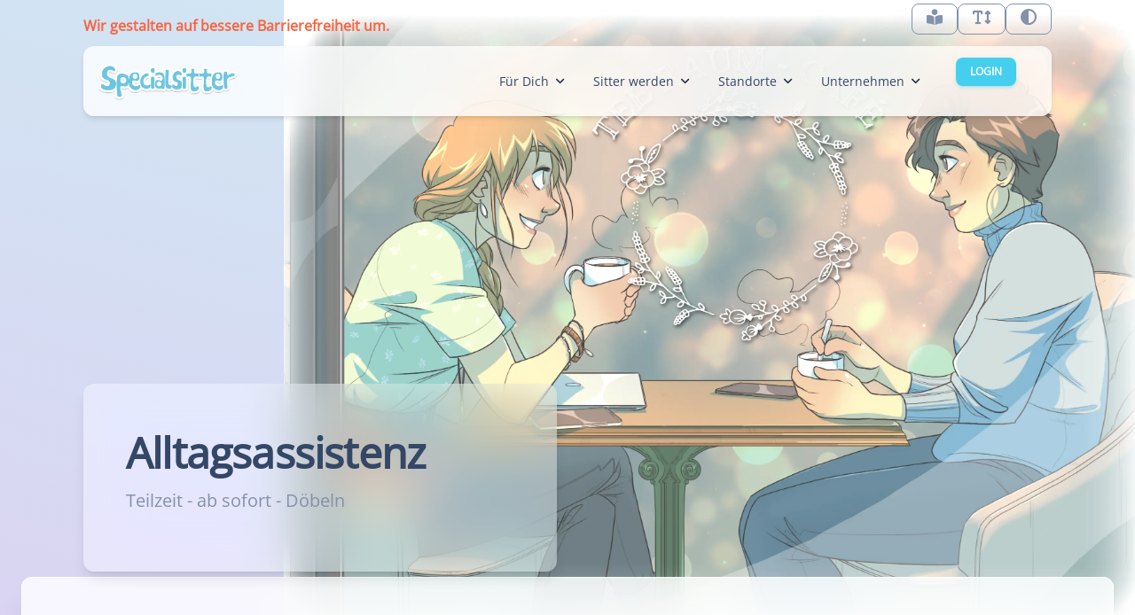

--- FILE ---
content_type: text/html; charset=UTF-8
request_url: https://specialsitter.de/job?id=67
body_size: 63402
content:
<!doctype html>
<html lang="de">
   <head>
        <!--Meta Tags-->
        <meta charset="utf-8">
        <meta http-equiv="X-UA-Compatible" content="IE=edge">
        <meta name="viewport" content="width=device-width, initial-scale=1">
        <meta name="description" content=""/>
        <meta name="keywords" content=""/>

        <!--Favicons-->
        <link rel="shortcut icon" type="image/x-icon" href="/assets/img/logos/specialsitter-favicon.webp" />
        
        <!-- Nucleo Icons -->
        <link href="/assets/css/nucleo-icons.css" rel="stylesheet" />
        <link href="/assets/css/nucleo-svg.css" rel="stylesheet" />
        <!-- Font Awesome Icons -->
        <link href="https://assets.specialsitter.de/shared/libraries/fontawesome/css/fontawesome.min.css" rel="stylesheet" />
        <link href="https://assets.specialsitter.de/shared/libraries/fontawesome/css/solid.min.css" rel="stylesheet">
        <link id="pagestyle" href="/assets/css/material-kit-pro.css?v=2.5" rel="stylesheet" />
        <!-- High Contrast Styles -->
        <link id="high-contrast-stylesheet" href="/assets/css/high-contrast.css?v=0.31" rel="stylesheet" disabled />
        <link id="text-size-2-stylesheet" href="/assets/css/text-size-2.css?v=0.8" rel="stylesheet" disabled />
        <link id="text-size-3-stylesheet" href="/assets/css/text-size-3.css?v=0.8" rel="stylesheet" disabled />

        
                <style type="text/css" media="screen, print">
            /* open-sans-regular - latin */
            @font-face {
            font-family: 'Open Sans';
            font-style: normal;
            font-weight: 400;
            src: url('/assets/fonts/open-sans-v29-latin-regular.eot'); /* IE9 Compat Modes */
            src: local(''),
                url('/assets/fonts/open-sans-v29-latin-regular.eot?#iefix') format('embedded-opentype'), /* IE6-IE8 */
                url('/assets/fonts/open-sans-v29-latin-regular.woff2') format('woff2'), /* Super Modern Browsers */
                url('/assets/fonts/open-sans-v29-latin-regular.woff') format('woff'), /* Modern Browsers */
                url('/assets/fonts/open-sans-v29-latin-regular.ttf') format('truetype'), /* Safari, Android, iOS */
                url('/assets/fonts/open-sans-v29-latin-regular.svg#OpenSans') format('svg'); /* Legacy iOS */
            }

            body {
                    font-family: "Open Sans", sans-serif;}
                h1, h2, h3, h4, h5, h6 { font-family: "Open Sans"; }
        </style>
    <!-- Latest jQuery -->
    <script src="https://assets.specialsitter.de/shared/js/jquery.min.js" type="text/javascript"></script>
    <script src="https://cdnjs.cloudflare.com/ajax/libs/pdf.js/2.15.349/pdf.min.js"></script>
    <script src="https://cdnjs.cloudflare.com/ajax/libs/pdf.js/2.15.349/pdf.worker.min.js"></script>

    <script src="https://cdn.jsdelivr.net/npm/image-map-resizer@1.0.10/js/imageMapResizer.min.js"></script>

    <script type="text/javascript">
        function updateButtonClasses() {
            var lightLanguageButton = document.querySelector('.toggle-light-language');
            var fontSizeButton = document.querySelector('.toggle-font-size');
            var contrastButton = document.querySelector('.toggle-contrast');

            var lightLanguageEnabled = localStorage.getItem('lightLanguageEnabled') === 'true';
            var currentTextSize = localStorage.getItem('currentTextSize') || 'default'; // Sicherstellen, dass ein Standardwert existiert
            var highContrastEnabled = localStorage.getItem('highContrastEnabled') === 'true';

            lightLanguageButton.classList.toggle('active', lightLanguageEnabled);
            fontSizeButton.classList.toggle('active', currentTextSize !== 'default' && currentTextSize !== null);
            contrastButton.classList.toggle('active', highContrastEnabled);
        }
        document.addEventListener('DOMContentLoaded', (event) => {
            var highContrastEnabled = localStorage.getItem('highContrastEnabled');
            var body = document.body;
            var stylesheet = document.getElementById('high-contrast-stylesheet');
            if (highContrastEnabled === 'true') {
                body.classList.add('high-contrast');
                stylesheet.disabled = false;
            }
            updateButtonClasses();
        });
        function toggleContrast() {
            var body = document.body;
            var stylesheet = document.getElementById('high-contrast-stylesheet');
            if (body.classList.contains('high-contrast')) {
                body.classList.remove('high-contrast');
                stylesheet.disabled = true;
                localStorage.setItem('highContrastEnabled', 'false');
            } else {
                body.classList.add('high-contrast');
                stylesheet.disabled = false;
                localStorage.setItem('highContrastEnabled', 'true');
            }
            updateButtonClasses();
        }
        document.addEventListener('DOMContentLoaded', (event) => {
            var highContrastEnabled = localStorage.getItem('highContrastEnabled');
            var currentTextSize = localStorage.getItem('currentTextSize') || 'default';
            var body = document.body;
            var highContrastStylesheet = document.getElementById('high-contrast-stylesheet');
            var textSize2Stylesheet = document.getElementById('text-size-2-stylesheet');
            var textSize3Stylesheet = document.getElementById('text-size-3-stylesheet');

            if (highContrastEnabled === 'true') {
                body.classList.add('high-contrast');
                highContrastStylesheet.disabled = false;
            }

            switch (currentTextSize) {
                case 'size2':
                    body.classList.add('text-size-2');
                    textSize2Stylesheet.disabled = false;
                    break;
                case 'size3':
                    body.classList.add('text-size-3');
                    textSize3Stylesheet.disabled = false;
                    break;
                // Standardfall, wenn 'default' oder kein Eintrag vorhanden
                default:
                    // Stellen Sie sicher, dass keine Textgrößenklassen angewendet werden
                    body.classList.remove('text-size-2', 'text-size-3');
                    textSize2Stylesheet.disabled = true;
                    textSize3Stylesheet.disabled = true;
                    break;
            }
        });
        function toggleFontSize() {
            var body = document.body;
            var textSize2Stylesheet = document.getElementById('text-size-2-stylesheet');
            var textSize3Stylesheet = document.getElementById('text-size-3-stylesheet');

            var currentTextSize = localStorage.getItem('currentTextSize') || 'default';

            switch (currentTextSize) {
                case 'default':
                    body.classList.add('text-size-2');
                    textSize2Stylesheet.disabled = false;
                    localStorage.setItem('currentTextSize', 'size2');
                    break;
                case 'size2':
                    body.classList.remove('text-size-2');
                    body.classList.add('text-size-3');
                    textSize2Stylesheet.disabled = true;
                    textSize3Stylesheet.disabled = false;
                    localStorage.setItem('currentTextSize', 'size3');
                    break;
                case 'size3':
                    body.classList.remove('text-size-3');
                    textSize3Stylesheet.disabled = true;
                    localStorage.setItem('currentTextSize', 'default');
                    break;
            }
            updateButtonClasses();
        }
        document.addEventListener('DOMContentLoaded', () => {
            var lightLanguageEnabled = localStorage.getItem('lightLanguageEnabled') === 'true';
            if (lightLanguageEnabled) {
                // Hier Code zum Anzeigen der Inhalte in leichter Sprache
                // Beispiel: Verstecken aller normalen Inhalte und Anzeigen der leichten Sprache-Inhalte
                document.querySelectorAll('.regular-content').forEach(el => el.style.display = 'none');
                document.querySelectorAll('.light-language-content').forEach(el => el.style.display = 'block');
            } else {
                // Umgekehrt, wenn leichte Sprache nicht aktiviert ist
                document.querySelectorAll('.regular-content').forEach(el => el.style.display = 'block');
                document.querySelectorAll('.light-language-content').forEach(el => el.style.display = 'none');
            }
        });
        function toggleLightLanguage() {
            var body = document.body;
            var lightLanguageEnabled = localStorage.getItem('lightLanguageEnabled') === 'true';

            if (lightLanguageEnabled) {
                body.classList.remove('light-language');
                localStorage.setItem('lightLanguageEnabled', 'false');
                document.querySelectorAll('.regular-content').forEach(el => el.style.display = 'block');
                document.querySelectorAll('.light-language-content').forEach(el => el.style.display = 'none');
            } else {
                body.classList.add('light-language');
                localStorage.setItem('lightLanguageEnabled', 'true');
                document.querySelectorAll('.regular-content').forEach(el => el.style.display = 'none');
                document.querySelectorAll('.light-language-content').forEach(el => el.style.display = 'block');
            }
            updateButtonClasses();
        }
    </script>

<meta name="viewport" content="width=device-width, initial-scale=1, shrink-to-fit=no">
<meta name="description" content="Job | powered by Specialsitter">
<meta name="author" content="Specialsitter">
<title>Job | Specialsitter </title>

</head>
<body class="about-us bg-gray-200">
    
<div class="container position-sticky z-index-sticky top-0">
    <div class="row">
        <div class="col-12">
            <div class="nav">
                <div class="banner-container">
                    <div class="banner-text text-warning text-bold">Wir gestalten auf bessere Barrierefreiheit um.</div>
                    <div class="banner-buttons">
                        <button class="btn btn-sm btn-outline-secondary toggle-light-language" onclick="toggleLightLanguage()">
                            <i class="fa-solid fa-book-open-reader text-lg"></i>
                        </button>
                        <button class="btn btn-sm btn-outline-secondary toggle-font-size" onclick="toggleFontSize()">
                            <i class="fas fa-text-height text-lg"></i>
                        </button>
                        <button class="btn btn-sm btn-outline-secondary toggle-contrast" onclick="toggleContrast()">
                            <i class="fas fa-adjust text-lg"></i>
                        </button>
                    </div>
                </div>
            </div>
        </div>
        <div class="col-12">
            <nav class="navbar navbar-expand-lg blur border-radius-xl top-7 z-index-fixed shadow position-absolute my-5 py-2 start-0 end-0 mx-4">
                <div class="container-fluid px-0">
                    <a class="navbar-brand mr-lg-5" href="/home">
                        <img alt="Specialsitter Logo" src="/assets/img/logos/logo-title-rgb.webp" id="navbar-logo" style="height: 50px;">
                    </a>
                    <button class="navbar-toggler shadow-none ms-md-2" type="button" data-bs-toggle="collapse" data-bs-target="#navigation" aria-controls="navigation" aria-expanded="false" aria-label="Toggle navigation">
                        <span class="navbar-toggler-icon mt-2">
                            <span class="navbar-toggler-bar bar1"></span>
                            <span class="navbar-toggler-bar bar2"></span>
                            <span class="navbar-toggler-bar bar3"></span>
                        </span>
                    </button>
                    <div class="collapse navbar-collapse w-100 pt-3 pb-2 py-lg-0" id="navigation">
                        <ul class="navbar-nav navbar-nav-hover ms-auto">
                            <li class="nav-item dropdown dropdown-hover mx-2 py-2">
                                <a role="button" class="nav-link ps-2 d-flex cursor-pointer align-items-center" id="dropdownMenuInfo" data-bs-toggle="dropdown" aria-expanded="false" >
                                    Für Dich
                                    <img src="/assets/img/down-arrow-dark.svg  " alt="down-arrow" class="arrow ms-2 d-lg-block d-none">
                                    <img src="/assets/img/down-arrow-dark.svg" alt="down-arrow" class="arrow ms-1 d-lg-none d-block ms-auto">
                                </a>
                                <div class="dropdown-menu dropdown-menu-animation dropdown-md border-radius-xl p-3 mt-0 mt-lg-3" aria-labelledby="dropdownMenuInfo">
                                    <div class="d-none d-lg-flex">
                                        <ul class="list-group w-100">
                                            <li class="nav-item list-group-item border-0 p-0">
                                                <a href="/registrierung" class="dropdown-item border-radius-md text-dark ps-3 d-flex align-items-center mb-1">
                                                    <span>Anfrage stellen</span>
                                                </a>
                                            </li>
                                            <li class="nav-item list-group-item border-0 p-0">
                                                <a href="/beratungstool" class="dropdown-item border-radius-md text-dark ps-3 d-flex align-items-center mb-1">
                                                    <span>Beratungstool</span>
                                                </a>
                                            </li>
                                            <li class="nav-item list-group-item border-0 p-0">
                                                <a href="/angebote" id="angeboteLink" class="dropdown-item border-radius-md text-dark ps-3 d-flex align-items-center mb-1">
                                                    <span>Angebote</span>
                                                </a>
                                            </li> 
                                            <li class="nav-item list-group-item border-0 p-0">
                                                <a href="/reisen" id="reisenLink" class="dropdown-item border-radius-md text-dark ps-3 d-flex align-items-center mb-1">
                                                    <span>Special Holiday</span>
                                                </a>
                                            </li>
                                            <li class="nav-item list-group-item border-0 p-0">
                                                <a href="https://digitaler-enkel.de" target = "_blank" class="dropdown-item border-radius-md text-dark ps-3 d-flex align-items-center mb-1">
                                                    <span>Digitaler Enkel</span>
                                                </a>
                                            </li>
                                        </ul>
                                    </div>
                                    <div class="row d-lg-none">
                                        <div class="col-12 d-flex justify-content-center flex-column">
                                            <hr class="horizontal dark">
                                            <a href="/registrierung" class="dropdown-item border-radius-md">
                                                Anfrage stellen
                                            </a>
                                            <a href="/beratungstool" class="dropdown-item border-radius-md">
                                                Beratungstool
                                            </a>
                                            <a href="/angebote" class="dropdown-item border-radius-md">
                                                Angebote
                                            </a>
                                            <a href="/reisen" class="dropdown-item border-radius-md">
                                                Special Holiday
                                            </a>
                                            <a href="https://digitaler-enkel.de" target = "_blank" class="dropdown-item border-radius-md text-dark ps-3 d-flex align-items-center mb-1">
                                                <span>Digitaler Enkel</span>
                                            </a>
                                        </div>
                                    </div>
                                </div>
                            </li>
                            <li class="nav-item dropdown dropdown-hover mx-2 py-2">
                                <a role="button" class="nav-link ps-2 d-flex cursor-pointer align-items-center" id="dropdownMenuInfo" data-bs-toggle="dropdown" aria-expanded="false" >
                                    Sitter werden
                                    <img src="/assets/img/down-arrow-dark.svg  " alt="down-arrow" class="arrow ms-2 d-lg-block d-none">
                                    <img src="/assets/img/down-arrow-dark.svg" alt="down-arrow" class="arrow ms-1 d-lg-none d-block ms-auto">
                                </a>
                                <div class="dropdown-menu dropdown-menu-animation dropdown-md border-radius-xl p-3 mt-0 mt-lg-3" aria-labelledby="dropdownMenuInfo">
                                    <div class="d-none d-lg-flex">
                                        <ul class="list-group w-100">
                                            <li class="nav-item list-group-item border-0 p-0">
                                                <a href="/arbeitgeberin" id="arbeiterLink" class="dropdown-item border-radius-md text-dark ps-3 d-flex align-items-center mb-1">
                                                    <span>Arbeitgeberin</span>
                                                </a>
                                            </li>
                                            <li class="nav-item list-group-item border-0 p-0">
                                                <a href="/jobangebote" class="dropdown-item border-radius-md text-dark ps-3 d-flex align-items-center mb-1">
                                                    <span>Jobangebote</span>
                                                </a>
                                            </li>
                                            <li class="nav-item list-group-item border-0 p-0">
                                                <a href="/bewerbung" class="dropdown-item border-radius-md text-dark ps-3 d-flex align-items-center mb-1">
                                                    <span>Initiativbewerbung</span>
                                                </a>
                                            </li>
                                        </ul>
                                    </div>
                                    <div class="row d-lg-none">
                                        <div class="col-12 d-flex justify-content-center flex-column">
                                            <hr class="horizontal dark">
                                            <a href="/arbeitgeberin" class="dropdown-item border-radius-md">
                                                Arbeitgeberin
                                            </a>
                                            <a href="/jobangebote" class="dropdown-item border-radius-md">
                                                Jobangebote
                                            </a>
                                            <a href="/bewerbung" class="dropdown-item border-radius-md">
                                                Initiativbewerbung
                                            </a>
                                        </div>
                                    </div>
                                </div>
                            </li>
                            <li class="nav-item dropdown dropdown-hover mx-2 py-2">
                                <a role="button" class="nav-link ps-2 d-flex cursor-pointer align-items-center" id="dropdownMenuInfo" data-bs-toggle="dropdown" aria-expanded="false" >
                                    Standorte
                                    <img src="/assets/img/down-arrow-dark.svg  " alt="down-arrow" class="arrow ms-2 d-lg-block d-none">
                                    <img src="/assets/img/down-arrow-dark.svg" alt="down-arrow" class="arrow ms-1 d-lg-none d-block ms-auto">
                                </a>
                                <div class="dropdown-menu scrollable-dropdown dropdown-menu-animation dropdown-md border-radius-xl p-3 mt-0 mt-lg-3" aria-labelledby="dropdownMenuInfo">
                                    <div class="d-none d-lg-flex">
                                        <ul class="list-group w-100"><li class="nav-item list-group-item border-0 p-0">
                                                    <a href="/standort?id=1" class="dropdown-item border-radius-md text-dark ps-3 d-flex align-items-center mb-1">
                                                        <span>Berlin</span>
                                                    </a>
                                                </li><li class="nav-item list-group-item border-0 p-0">
                                                    <a href="/standort?id=14" class="dropdown-item border-radius-md text-dark ps-3 d-flex align-items-center mb-1">
                                                        <span>Brandenburg-Nord</span>
                                                    </a>
                                                </li><li class="nav-item list-group-item border-0 p-0">
                                                    <a href="/standort?id=19" class="dropdown-item border-radius-md text-dark ps-3 d-flex align-items-center mb-1">
                                                        <span>Brandenburg-Süd</span>
                                                    </a>
                                                </li><li class="nav-item list-group-item border-0 p-0">
                                                    <a href="/standort?id=6" class="dropdown-item border-radius-md text-dark ps-3 d-flex align-items-center mb-1">
                                                        <span>Bremen</span>
                                                    </a>
                                                </li><li class="nav-item list-group-item border-0 p-0">
                                                    <a href="/standort?id=16" class="dropdown-item border-radius-md text-dark ps-3 d-flex align-items-center mb-1">
                                                        <span>Bremerhaven</span>
                                                    </a>
                                                </li><li class="nav-item list-group-item border-0 p-0">
                                                    <a href="/standort?id=2" class="dropdown-item border-radius-md text-dark ps-3 d-flex align-items-center mb-1">
                                                        <span>Dresden</span>
                                                    </a>
                                                </li><li class="nav-item list-group-item border-0 p-0">
                                                    <a href="/standort?id=8" class="dropdown-item border-radius-md text-dark ps-3 d-flex align-items-center mb-1">
                                                        <span>Essen</span>
                                                    </a>
                                                </li><li class="nav-item list-group-item border-0 p-0">
                                                    <a href="/standort?id=4" class="dropdown-item border-radius-md text-dark ps-3 d-flex align-items-center mb-1">
                                                        <span>Hamburg</span>
                                                    </a>
                                                </li><li class="nav-item list-group-item border-0 p-0">
                                                    <a href="/standort?id=30" class="dropdown-item border-radius-md text-dark ps-3 d-flex align-items-center mb-1">
                                                        <span>Hannover</span>
                                                    </a>
                                                </li><li class="nav-item list-group-item border-0 p-0">
                                                    <a href="/standort?id=31" class="dropdown-item border-radius-md text-dark ps-3 d-flex align-items-center mb-1">
                                                        <span>Hedgefonds-Hobbits</span>
                                                    </a>
                                                </li><li class="nav-item list-group-item border-0 p-0">
                                                    <a href="/standort?id=20" class="dropdown-item border-radius-md text-dark ps-3 d-flex align-items-center mb-1">
                                                        <span>Kiel</span>
                                                    </a>
                                                </li><li class="nav-item list-group-item border-0 p-0">
                                                    <a href="/standort?id=28" class="dropdown-item border-radius-md text-dark ps-3 d-flex align-items-center mb-1">
                                                        <span>Krise</span>
                                                    </a>
                                                </li><li class="nav-item list-group-item border-0 p-0">
                                                    <a href="/standort?id=21" class="dropdown-item border-radius-md text-dark ps-3 d-flex align-items-center mb-1">
                                                        <span>Leipzig</span>
                                                    </a>
                                                </li><li class="nav-item list-group-item border-0 p-0">
                                                    <a href="/standort?id=18" class="dropdown-item border-radius-md text-dark ps-3 d-flex align-items-center mb-1">
                                                        <span>Lübeck</span>
                                                    </a>
                                                </li><li class="nav-item list-group-item border-0 p-0">
                                                    <a href="/standort?id=3" class="dropdown-item border-radius-md text-dark ps-3 d-flex align-items-center mb-1">
                                                        <span>München</span>
                                                    </a>
                                                </li><li class="nav-item list-group-item border-0 p-0">
                                                    <a href="/standort?id=13" class="dropdown-item border-radius-md text-dark ps-3 d-flex align-items-center mb-1">
                                                        <span>Niederbayern</span>
                                                    </a>
                                                </li><li class="nav-item list-group-item border-0 p-0">
                                                    <a href="/standort?id=32" class="dropdown-item border-radius-md text-dark ps-3 d-flex align-items-center mb-1">
                                                        <span>Nordbaden</span>
                                                    </a>
                                                </li><li class="nav-item list-group-item border-0 p-0">
                                                    <a href="/standort?id=29" class="dropdown-item border-radius-md text-dark ps-3 d-flex align-items-center mb-1">
                                                        <span>Norderstedt</span>
                                                    </a>
                                                </li><li class="nav-item list-group-item border-0 p-0">
                                                    <a href="/standort?id=12" class="dropdown-item border-radius-md text-dark ps-3 d-flex align-items-center mb-1">
                                                        <span>Nürnberg</span>
                                                    </a>
                                                </li><li class="nav-item list-group-item border-0 p-0">
                                                    <a href="/standort?id=17" class="dropdown-item border-radius-md text-dark ps-3 d-flex align-items-center mb-1">
                                                        <span>Osnabrück</span>
                                                    </a>
                                                </li><li class="nav-item list-group-item border-0 p-0">
                                                    <a href="/standort?id=5" class="dropdown-item border-radius-md text-dark ps-3 d-flex align-items-center mb-1">
                                                        <span>Saarland</span>
                                                    </a>
                                                </li><li class="nav-item list-group-item border-0 p-0">
                                                    <a href="/standort?id=22" class="dropdown-item border-radius-md text-dark ps-3 d-flex align-items-center mb-1">
                                                        <span>Unterfranken</span>
                                                    </a>
                                                </li><li class="nav-item list-group-item border-0 p-0">
                                                    <a href="/standort?id=11" class="dropdown-item border-radius-md text-dark ps-3 d-flex align-items-center mb-1">
                                                        <span>Zentrale</span>
                                                    </a>
                                                </li></ul>
                                    </div>
                                    <div class="row d-lg-none">
                                        <div class="col-12 d-flex justify-content-center flex-column">
                                            <hr class="horizontal dark"><a href="/standort?id=1" class="dropdown-item border-radius-md">
                                                Berlin
                                                </a><a href="/standort?id=14" class="dropdown-item border-radius-md">
                                                Brandenburg-Nord
                                                </a><a href="/standort?id=19" class="dropdown-item border-radius-md">
                                                Brandenburg-Süd
                                                </a><a href="/standort?id=6" class="dropdown-item border-radius-md">
                                                Bremen
                                                </a><a href="/standort?id=16" class="dropdown-item border-radius-md">
                                                Bremerhaven
                                                </a><a href="/standort?id=2" class="dropdown-item border-radius-md">
                                                Dresden
                                                </a><a href="/standort?id=8" class="dropdown-item border-radius-md">
                                                Essen
                                                </a><a href="/standort?id=4" class="dropdown-item border-radius-md">
                                                Hamburg
                                                </a><a href="/standort?id=30" class="dropdown-item border-radius-md">
                                                Hannover
                                                </a><a href="/standort?id=31" class="dropdown-item border-radius-md">
                                                Hedgefonds-Hobbits
                                                </a><a href="/standort?id=20" class="dropdown-item border-radius-md">
                                                Kiel
                                                </a><a href="/standort?id=28" class="dropdown-item border-radius-md">
                                                Krise
                                                </a><a href="/standort?id=21" class="dropdown-item border-radius-md">
                                                Leipzig
                                                </a><a href="/standort?id=18" class="dropdown-item border-radius-md">
                                                Lübeck
                                                </a><a href="/standort?id=3" class="dropdown-item border-radius-md">
                                                München
                                                </a><a href="/standort?id=13" class="dropdown-item border-radius-md">
                                                Niederbayern
                                                </a><a href="/standort?id=32" class="dropdown-item border-radius-md">
                                                Nordbaden
                                                </a><a href="/standort?id=29" class="dropdown-item border-radius-md">
                                                Norderstedt
                                                </a><a href="/standort?id=12" class="dropdown-item border-radius-md">
                                                Nürnberg
                                                </a><a href="/standort?id=17" class="dropdown-item border-radius-md">
                                                Osnabrück
                                                </a><a href="/standort?id=5" class="dropdown-item border-radius-md">
                                                Saarland
                                                </a><a href="/standort?id=22" class="dropdown-item border-radius-md">
                                                Unterfranken
                                                </a><a href="/standort?id=11" class="dropdown-item border-radius-md">
                                                Zentrale
                                                </a></div>
                                    </div>
                                </div>
                            </li>                            <li class="nav-item dropdown dropdown-hover mx-2 py-2">
                                <a role="button" class="nav-link ps-2 d-flex cursor-pointer align-items-center" id="dropdownMenuInfo" data-bs-toggle="dropdown" aria-expanded="false" >
                                    Unternehmen
                                    <img src="/assets/img/down-arrow-dark.svg  " alt="down-arrow" class="arrow ms-2 d-lg-block d-none">
                                    <img src="/assets/img/down-arrow-dark.svg" alt="down-arrow" class="arrow ms-1 d-lg-none d-block ms-auto">
                                </a>
                                <div class="dropdown-menu dropdown-menu-animation dropdown-md border-radius-xl p-3 mt-0 mt-lg-3" aria-labelledby="dropdownMenuInfo">
                                    <div class="d-none d-lg-flex">
                                        <ul class="list-group w-100">
                                            <li class="nav-item list-group-item border-0 p-0">
                                                <a href="/kontakt" id="contactLink" class="dropdown-item border-radius-md text-dark ps-3 d-flex align-items-center mb-1">
                                                    <span>Kontakt</span>
                                                </a>
                                            </li>
                                            <li class="nav-item list-group-item border-0 p-0">
                                                <a href="/spaas" id="spaasLink" class="dropdown-item border-radius-md text-dark ps-3 d-flex align-items-center mb-1">
                                                    <span>Unsere Software</span>
                                                </a>
                                            </li>
                                            <li class="nav-item list-group-item border-0 p-0">
                                                <a href="/specialletter" target = "_blank" class="dropdown-item border-radius-md text-dark ps-3 d-flex align-items-center mb-1">
                                                    <span>Unser Newsletter</span>
                                                </a>
                                            </li>
                                            <li class="nav-item list-group-item border-0 p-0">
                                                <a href="/about" id="aboutLink" class="dropdown-item border-radius-md text-dark ps-3 d-flex align-items-center mb-1">
                                                    <span>Über uns</span>
                                                </a>
                                            </li>
                                            <li class="nav-item list-group-item border-0 p-0">
                                                <a href="/inklusion" class="dropdown-item border-radius-md text-dark ps-3 d-flex align-items-center mb-1">
                                                    <span>Das Inklusionsteam</span>
                                                </a>
                                            </li>
                                            <li class="nav-item list-group-item border-0 p-0">
                                                <a href="/feedback" class="dropdown-item border-radius-md text-dark ps-3 d-flex align-items-center mb-1">
                                                    <span>Feedback</span>
                                                </a>
                                            </li>
                                            
                                        </ul>
                                    </div>
                                    <div class="row d-lg-none">
                                        <div class="col-12 d-flex justify-content-center flex-column">
                                            <hr class="horizontal dark">
                                            <a href="/kontakt" class="dropdown-item border-radius-md">
                                                Kontakt
                                            </a>
                                            <a href="/about" class="dropdown-item border-radius-md">
                                                Über uns
                                            </a>
                                            <a href="/inklusion" class="dropdown-item border-radius-md">
                                                Das Inklusionsteam
                                            </a>
                                            <a href="/team" class="dropdown-item border-radius-md">
                                                Das Team
                                            </a>
                                            <a href="/feedback" class="dropdown-item border-radius-md">
                                                Feedback
                                            </a>
                                        </div>
                                    </div>
                                </div>
                            </li>
                            <li class="nav-item dropdown dropdown-hover mx-2">
                                <a href="https://intern.specialsitter.de" class="btn btn-sm btn-primary mb-0 mx-3" target="_blank">Login</a>
                            </li>
                        </ul>
                    </div>
                </div>
            </nav>
        </div>
    </div>
</div>

<script>
    function updateBanner() {
        const el = document.querySelector('.banner-text');
        if (!el) return;

        // 1) Text in ein <span> wrappen, falls noch nicht geschehen
        if (!el.querySelector('span')) {
            el.innerHTML = '<span>' + el.textContent.trim() + '</span>';
        }

        // 2) Breite auf “auto” setzen, um scrollWidth zu messen
        if (el.scrollWidth > el.clientWidth) {
          el.classList.add('marquee');
        } else {
          el.classList.remove('marquee');
        }
    }

    window.addEventListener('load',  updateBanner);
    window.addEventListener('resize', updateBanner);
</script><header>
        <div class="page-header min-vh-100">
            <span class="mask bg-gradient-primary opacity-2"></span>
            <div class="position-absolute fixed-top ms-auto w-md-75 w-xs-100 h-100 z-index-0 pt-9 pt-sm-9 pt-md-0" style="background-image: url('/assets/img/illustrations/newsitter.webp'); background-size:cover;" loading="lazy"></div>
            <div class="container">
                <div class="row mb-n10">
                    <div class="col-lg-6 d-flex justify-content-center flex-column">
                        <div class="card card-body blur-light d-flex justify-content-center shadow-lg p-5 mt-5">
                            <h1>Alltagsassistenz</h1>
                            <p class="lead pe-5 me-5">Teilzeit - ab sofort - Döbeln</p>
                        </div>
                    </div>
                </div>
            </div>
        </div>
    </header>

    <div class="card card-body blur shadow-blur mx-3 mx-md-4 mt-n8"><section class="py-6">
            <div class="container">
                <div class="row">
                    <div class="col-lg-6 mx-auto text-center pb-4">
                        <h2>Alltagsassistenz</h2>
                    </div>
                </div>
                <div class="row">
                    <div class="col-lg-4 col-md-6">
                        <div class="p-3 text-center">
                            <div class="icon icon-shape icon-md bg-gradient-primary shadow mx-auto">
                                <i class="fa-solid fa-calendar-day"></i>
                            </div>
                            <h5 class="mt-4">Datum Beginn</h5><p>sofort</p>
                        </div>
                    </div>
                    <div class="col-lg-4 col-md-6">
                        <div class="p-3 text-center">
                            <div class="icon icon-shape icon-md bg-gradient-primary shadow mx-auto">
                                <i class="fa-solid fa-suitcase"></i>
                            </div>
                            <h5 class="mt-4">Art</h5>
                            <p>Teilzeit</p>
                        </div>
                    </div>
                    <div class="col-lg-4 col-md-6 mx-md-auto">
                        <div class="p-3 text-center">
                            <div class="icon icon-shape icon-md bg-gradient-primary shadow mx-auto">
                                <i class="fa-solid fa-map"></i>
                            </div>
                            <h5 class="mt-4">Einsatzort</h5>
                            <p>Döbeln</p>
                        </div>
                    </div>
                </div>
                <div class="row">
                    <div class="col-lg-6 mx-auto text-center pb-4">
                        <p class="lead">Du bist auf der Suche nach einer sinnstiftenden Tätigkeit? Bist empathisch, zugewandt und zeitlich flexibel? Dann bist du vielleicht die passende Person.

U. ist 52 Jahre alt und aufgrund einer neuroimmunologischen Erkrankung körperlich stark erschöpft, sodass sie sich für die Bewätigung der alltäglichen Aufgaben im häuslichen Kontext Unterstützung wünscht.</p>
                    </div>
                </div>
            </div>
        </section>

        <section class="py-5 mt-5">
            <div class="container">
                <div class="row">
                    <div class="col-lg-8 ms-auto me-auto">
                        <p class="text-dark">
                        <p>Konkrete Aufgaben/Unterstützungsleistungen werden sein: Hilfe in den Bereichen Pflege, Haushalt, Teilhabe, u.a. Assistenz für Freizeitgestaltung, Kommunikation, Arztbesuche, Kommunikation mit Behörden, Fahrdiensten usw. Ebenso Arztsuche (U. ist medizinisch fast gar nicht versorgt und bräuchte z.B. dringend einen guten Hausarzt und neuroimmunologische Versorgung), mittelfristig Umzug in eine barrierefreie Wohnung, ein wirklich hilfreiches Sanitätshaus für Hilfsmittelversorgung usw. Pflegerische Hilfe braucht U. vor allem am Abend (verträgliche Abendmahlzeit kochen, Abendroutine).<br></p><p>Der wöchentliche Stundenumfang ist noch nicht konkret bestimmt und kann mit der zukünftigen Assistenz ja nach Bedarf geplant werden.<br></p>
                        </p>
                    </div>
                </div>
                <div class="row">
                    <div class="col-lg-6 mx-auto text-center pb-4">
                        <p class="lead">Menschen mit Behinderung werden bevorzugt behandelt.</p>
                    </div>
                </div>
            </div>
        </section><section class="py-7">
            <div class="container">
                <div class="row">
                    <div class="col">
                        <div class="card overflow-hidden">
                            <div class="row">
                                <div class="col-lg-7">
                                    <form class="p-3" id="contact-form" method="post" enctype="multipart/form-data">
                                        <div class="card-header px-4 py-sm-5 py-3">
                                            <h2>Jetzt bewerben</h2>
                                            <p class="lead">Sende jetzt gleich deine Bewerbung zu uns.</p>
                                        </div>
                                        <div class="card-body pt-1">
                                            <div class="row">
                                                <div class="col-md-12 pe-2 mb-3">
                                                    <div class="input-group input-group-static">
                                                    <label>Mein Name ist</label>
                                                    <input class="form-control" placeholder="Voller Name" type="text" name="name">
                                                    </div>
                                                </div>
                                                <div class="col-md-12 pe-2 mb-3">
                                                    <div class="input-group input-group-static">
                                                    <label>ich bewerbe mich für...</label>
                                                    <input class="form-control" placeholder="Für was bewirbst du dich?" type="text" name="position" >
                                                    </div>
                                                </div>
                                                <div class="col-md-12 pe-2 mb-3">
                                                    <div class="input-group input-group-static">
                                                    <label>Deine Email</label>
                                                    <input class="form-control" placeholder="Deine Email" type="email" name="email" >
                                                    </div>
                                                </div>

                                                <div class="col-md-12 pe-2 mb-3">
                                                    <div class="input-group input-group-static mb-0">
                                                        <label>Deine Nachricht</label>
                                                        <textarea name="message" class="form-control" id="message" rows="6" placeholder="Ich möchte noch folgendes noch los werden..." name="message"></textarea>
                                                    </div>
                                                </div>

                                                <div class="col-md-12 pe-2 mb-3">
                                                    <div class="custom-file">
                                                        <input type="file" class="custom-file-input" id="customFile" name="customFile[]" multiple required>
                                                        <label class="custom-file-label" for="customFile">Wähle deine Bewerbungsunterlagen</label>
                                                    </div>
                                                </div>
                                            </div>

                                            <div class="row">
                                                <div class="col-md-6 text-end ms-auto">
                                                    <input type="hidden" name="firstname" id="firstname" value="Steffi">
                                                    <input type="hidden" name="lastname" id="lastname" value="Taubenheim">
                                                    <input type="hidden" name="userposition" id="userposition" value="Standort Dresden">
                                                    <input type="hidden" name="userphone" id="userphone" value="015259876812"><input type="hidden" name="useremail" id="useremail" value="stefanie.taubenheim@specialsitter.de">
                                                    <input type="hidden" name="userofficeStreet" id="userofficeStreet" value="Erlenstraße">
                                                    <input type="hidden" name="userofficeHouseNumber" id="userofficeHouseNumber" value="16">
                                                    <input type="hidden" name="userofficePostcode" id="userofficePostcode" value="01097">
                                                    <input type="hidden" name="userofficeCity" id="userofficeCity" value="Dresden">
                                                    <input type="hidden" name="jobName" id="jobName" value="Alltagsassistenz">
                                                    <input type="hidden" name="jobBase" id="jobBase" value="Teilzeit">
                                                    <input type="hidden" name="jobLocation" id="jobLocation" value="Döbeln">
                                                    <input type="hidden" name="response" value="sendApplication">
                                                    <button type="submit" class="btn btn-primary bg-gradient-primary mb-0" id="submit-btn">Bewerbung senden</button>
                                                    <button class="btn btn-primary bg-gradient-primary mb-0 d-none" id="loading-btn" disabled>wird gesendet ... </button>
                                                </div>
                                                <div id="sendApplicationMessage"></div>
                                            </div>
                                        </div>
                                    </form>
                                </div>
                                <div class="col-lg-5 position-relative bg-cover px-0" style="background-image: url('/assets/img/logos/hw-large.webp')">
                                    <div class="z-index-2 text-center d-flex h-100 w-100 d-flex m-auto justify-content-center">
                                        <div class="mask bg-gradient-primary opacity-9"></div>
                                        <div class="card-body p-5 position-relative">
                                            <h3 class="text-white">Kontakt Information</h3>
                                            <h3 id="employeeFirstName" class="text-white">Steffi Taubenheim</h3>
                                            <h5 id="employeeJurisdiction" class="text-white">Standort Dresden</h5>
                                            <h5 id="employeeJurisdiction" class="text-white">Standortleitung für Freizeit-/Alltagsassistenz, Elternassistenz, Begl. Elternschaft, Verhinderungspflege</h5>
                                            <img id="employeeImage" class="w-50 border-radius-lg shadow my-3" src="https://assets.specialsitter.de/shared/img/team/stefanie.webp" alt="Profilbild von Steffi" loading="lazy">
                                            <p class="text-white opacity-8 mb-4">Sende mir deine Bewerbung</p>
                                            <div class="d-flex p-2 text-white">
                                            <i class="fa-solid fa-phone"></i>
                                            <a href="tel:015259876812" class="text-sm opacity-8 ps-3">015259876812</a>
                                             </div>

                                             <div class="d-flex p-2 text-white">
                                             <i class="fa-solid fa-envelope"></i>
                                             <a href="mailto:stefanie.taubenheim@specialsitter.de" class="text-sm opacity-8 ps-3">stefanie.taubenheim@specialsitter.de</a>
                                         </div>
                                         
                                         <div class="d-flex p-2 text-white">
                                         <i class="fa-solid fa-location-dot" style="margin-right: 1rem;"></i>
                                         <a href="https://www.google.com/maps/search/Erlenstraße, 16, 01097, Dresden, Sachsen" target="_blank" class="text-sm opacity-8">Erlenstraße, 16, 01097, Dresden, Sachsen</a>
                                     </div>
                                     
                                        </div>
                                    </div>
                                </div>
                            </div>
                        </div>
                    </div>
                </div>
            </div>
        </section>

    </div><footer class="footer position-relative overflow-hidden">
    <div class="container mt-7 mb-5 position-relative z-index-1">
        <div class="row">
            <div class="col-md-4 me-auto mb-lg-0 mb-4 text-lg-start text-center">
                <h6 class="text-dark font-weight-bolder text-uppercase mb-lg-4 mb-3">Specialsitter GmbH</h6>
                <ul class="nav flex-row ms-n3 align-items-center justify-content-center justify-content-lg-start text-lg-start text-center mb-4 mt-sm-0">
                    <li class="nav-item">
                        <a class="nav-link text-dark opacity-8" href="/impressum">
                        Impressum
                        </a>
                    </li>
                    <li class="nav-item">
                        <a class="nav-link text-dark opacity-8" href="/datenschutz">
                        Datenschutz
                        </a>
                    </li>
                    <li class="nav-item">
                        <a class="nav-link text-dark opacity-8" href="/agb">
                            AGB
                        </a>
                    </li>
                </ul>
                <p class="text-sm text-dark opacity-8">
                    <!-- download link with icon to Barrierefreiheitserklaerung.pdf -->
                    <a href="https://assets.specialsitter.de/shared/misc/pdf/Barrierefreiheitserklaerung.pdf" class="font-weight-bold" target="_blank">
                        Barrierefreiheitserklärung <i class="fas fa-external-link-alt fa-sm ms-1"></i>
                    </a>
                </p>
                <p class="text-sm text-dark opacity-8 mb-0 d-none d-md-block">
                Copyright © <script>document.write(new Date().getFullYear())</script>
                    <a href="/" class="font-weight-bold" target="_blank">Specialsitter GmbH</a>.
                </p>
            </div>
            <div class="col-md-4 me-auto mb-lg-0 mb-4 text-center">
                <a href="https://specialsitter.de">
                    <img src="https://assets.specialsitter.de/shared/img/hero-walk.png" class="mb-3 img-fluid" alt="Specialsitter Hero Walk" loading="lazy" style="max-width: 150px;">
                </a>
            </div>
            <div class="col-md-4 ms-auto text-lg-end text-center">
                <p class="mb-5 text-lg text-dark font-weight-bold">
                Assistenz, Betreuung, Pflege, Förderung <br>- alles aus einer Hand!!
                </p>
            </div>
            <div class="col-12 text-center d-md-none">
                <p class="text-sm text-dark opacity-8">
                    Copyright © <script>document.write(new Date().getFullYear())</script>
                <a href="/" class="font-weight-bold" target="_blank">Specialsitter GmbH</a>.
                </p>
            </div>
        </div>
    </div>
</footer>
    <!--   Core JS Files   -->
    <script src="/assets/js/core/popper.min.js" type="text/javascript"></script>
    <script src="/assets/js/core/bootstrap.min.js" type="text/javascript"></script>
    <script src="/assets/js/plugins/perfect-scrollbar.min.js"></script>
    <!--  Plugin for TypedJS, full documentation here: https://github.com/mattboldt/typed.js/ -->
    <script src="/assets/js/plugins/typedjs.js"></script>
    <!--  Plugin for TypedJS, full documentation here: https://github.com/inorganik/CountUp.js -->
    <script src="/assets/js/plugins/countup.min.js"></script>
    <!--  Plugin for Parallax, full documentation here: https://github.com/dixonandmoe/rellax -->
    <script src="/assets/js/plugins/rellax.min.js"></script>
    <!--  Plugin for TiltJS, full documentation here: https://gijsroge.github.io/tilt.js/ -->
    <script src="/assets/js/plugins/tilt.min.js"></script>
    <!--  Plugin for Selectpicker - ChoicesJS, full documentation here: https://github.com/jshjohnson/Choices -->
    <script src="/assets/js/plugins/choices.min.js"></script>
    <script src="/assets/js/plugins/multistep-form.js"></script>
    <!--  Plugin for Parallax, full documentation here: https://github.com/wagerfield/parallax  -->
    <script src="/assets/js/plugins/parallax.min.js"></script>
    <!--  Plugin for the Sliders, full documentation here: http://refreshless.com/nouislider/ -->
    <script src="/assets/js/plugins/nouislider.min.js" type="text/javascript"></script>
    <!--  Plugin for the blob animation -->
    <script src="/assets/js/plugins/anime.min.js" type="text/javascript"></script>
    <!-- Control Center for Material UI Kit: parallax effects, scripts for the example pages etc -->
    <!--  Google Maps Plugin    -->
    <script src="/assets/js/material-kit-pro.min.js" type="text/javascript"></script>
    <script src="/assets/js/SpecialsitterUtils.js"></script>
    <script type="text/javascript">
        const options = {
            separator: '.',
            decimal: ',',
            decimals: 0 
        };
        if (document.getElementById('state1')) {
        const countUp = new CountUp('state1', document.getElementById("state1").getAttribute("countTo"), options);
            if (!countUp.error) {
                countUp.start();
            } else {
                console.error(countUp.error);
            }
        }
        if (document.getElementById('state2')) {
            const countUp1 = new CountUp('state2', document.getElementById("state2").getAttribute("countTo"), options);
            if (!countUp1.error) {
                countUp1.start();
            } else {
                console.error(countUp1.error);
            }
        }
        if (document.getElementById('state3')) {
            const countUp2 = new CountUp('state3', document.getElementById("state3").getAttribute("countTo"), options);
            if (!countUp2.error) {
                countUp2.start();
            } else {
                console.error(countUp2.error);
            };
        }
        if (document.getElementById('state4')) {
            const countUp3 = new CountUp('state4', document.getElementById("state4").getAttribute("countTo"), options);
            if (!countUp3.error) {
                countUp3.start();
            } else {
                console.error(countUp3.error);
            };
        }
    </script>
</body>

</html><script>
    $(document).ready(function(){
        $("#contact-form").on('submit', function(e) {
            e.preventDefault();

            $('#submit-btn').addClass('d-none');
            $('#loading-btn').removeClass('d-none');

            var formData = new FormData(this);

            $.ajax({
                url: 'views/mail.php',
                type: 'POST',
                data: formData,
                success: function (data) {
                    
                    if(data.trim() == 'success'){
                        $("#contact-form")[0].reset();
                        $('#sendApplicationMessage').html("Deine Bewerbung wurde erflogreich versendet. Ich freue mich sie gleich zu lesen.").addClass('text-success');
                        $('#submit-btn').removeClass('d-none');
                        $('#loading-btn').addClass('d-none');
                    }else if(data.trim() == 'error mimi'){
                        $('#sendApplicationMessage').html("Du kannst leider nur PDF Dateien zu uns senden.").addClass('text-danger');
                        $('#submit-btn').removeClass('d-none');
                        $('#loading-btn').addClass('d-none');
                    }else if(data.trim() == 'Invalid email format'){
                        $('#sendApplicationMessage').html("Mit deiner Email scheint etwas nicht zu stimmen. Gib bitte eine korrekte Email Adresse ein.").addClass('text-danger');
                        $('#submit-btn').removeClass('d-none');
                        $('#loading-btn').addClass('d-none');
                    }else{
                        $('#sendApplicationMessage').html("Deine Bewerbung konnte nicht versendet werden. Entweder versuchst du es erneut oder du rufst mich direkt an.").addClass('text-danger');
                        $('#submit-btn').removeClass('d-none');
                        $('#loading-btn').addClass('d-none');
                    }
                    $('#submit-btn').removeClass('d-none');
                    $('#loading-btn').addClass('d-none');
                },
                cache: false,
                contentType: false,
                processData: false
            });
        });
    });
</script>

--- FILE ---
content_type: text/css
request_url: https://specialsitter.de/assets/css/high-contrast.css?v=0.31
body_size: 7508
content:
/* high-contrast.css */
body.high-contrast {
    color: white !important;
    background-color: black !important;
}

.blur {
    box-shadow: inset 0px 0px 2px #fefefed1 !important;
    -webkit-backdrop-filter: saturate(200%) blur(30px) !important;
    backdrop-filter: saturate(200%) blur(30px) !important;
    background-color: rgba(1, 1, 1, 0.6) !important;
}

.blur-light {
    box-shadow: inset 0px 0px 2px #fefefed1;
    -webkit-backdrop-filter: saturate(200%) blur(30px);
    backdrop-filter: saturate(200%) blur(30px);
    background-color: rgba(0, 0, 0, 0.7);
}

.shadow-blur {
    box-shadow: inset 0 0px 1px 1px rgba(254, 254, 254, 0.01), 0 20px 27px 0 rgba(0, 0, 0, 0.05) !important;
}

h1,
.h1,
h2,
.h2,
h3,
.h3,
h4,
.h4,
h5,
.h5,
h6,
.h6 {
    margin-top: 0 !important;
    margin-bottom: 0.5rem !important;
    font-weight: 400 !important;
    line-height: 1.2 !important;
    color: white !important;
}

.text-dark {
    color: #fff !important;
}

a {
    color: #44cfee;
    text-decoration: none;
}

.bg-gradient-primary {
    background-color: black !important;
}

.btn-primary,
.btn.bg-gradient-primary {
  color: #000 !important;
}

label,
.form-label {
  font-size: 0.875rem;
  font-weight: 400;
  margin-bottom: 0.5rem;
  color: #fff !important;
  margin-left: 0.25rem;
  font-weight: bold;
}

.form-select {
    display: block;
    width: 100%;
    padding: 0.5rem 1rem 0.5rem 0;
    -moz-padding-start: -3px;
    font-size: 0.875rem;
    font-weight: 400;
    line-height: 1.5rem;
    color: #fff !important;
    background-color: transparent;
    background-image: url("data:image/svg+xml,%3csvg xmlns='http://www.w3.org/2000/svg' viewBox='0 0 16 16'%3e%3cpath fill='none' stroke='%23343a40' stroke-linecap='round' stroke-linejoin='round' stroke-width='2' d='M2 5l6 6 6-6'/%3e%3c/svg%3e");
    background-repeat: no-repeat;
    background-position: right 0 center;
    background-size: 16px 12px;
    border: 1px solid #d2d6da;
    border-radius: 0.375rem;
    transition: 0.2s ease;
    appearance: none;
}

.form-control {
    display: block;
    width: 100%;
    padding: 0.5rem 0;
    font-size: 0.875rem;
    font-weight: 400;
    line-height: 1.5rem;
    color: #fff !important;
    background-color: transparent;
    background-clip: padding-box;
    border: 1px solid #d2d6da;
    appearance: none;
    border-radius: 0.375rem;
    transition: 0.2s ease;
}

.form-control:disabled,
.form-control[readonly] {
    background-color: rgba(255, 255, 255, 0.3) ;
    opacity: 1;
}

.navbar .nav-link {
    color: #fff !important;
    padding: 0.5rem 1rem;
    font-weight: 400;
    font-size: 0.875rem;
}

.dropdown-menu {
    --bs-dropdown-min-width: 11rem;
    --bs-dropdown-padding-x: 0;
    --bs-dropdown-padding-y: 0.5rem;
    --bs-dropdown-spacer: 1.625rem;
    --bs-dropdown-font-size: 0.875rem;
    --bs-dropdown-color: #fff;
    --bs-dropdown-bg: rgba(0, 0, 0, 0.8) !important;
    --bs-dropdown-border-color: transparent;
    --bs-dropdown-border-radius: 0.375rem;
    --bs-dropdown-border-width: 0;
    --bs-dropdown-inner-border-radius: 0.375rem;
    --bs-dropdown-divider-bg: transparent;
    --bs-dropdown-divider-margin-y: 0.5rem;
    --bs-dropdown-box-shadow: 0 10px 15px -3px rgba(0, 0, 0, 0.1), 0 4px 6px -2px rgba(0, 0, 0, 0.05);
    --bs-dropdown-link-color: #8392ab;
    --bs-dropdown-link-hover-color: #344767;
    --bs-dropdown-link-hover-bg: #000;
    --bs-dropdown-link-active-color: #8392ab;
    --bs-dropdown-link-active-bg: transparent;
    --bs-dropdown-link-disabled-color: #6c757d;
    --bs-dropdown-item-padding-x: 1rem;
    --bs-dropdown-item-padding-y: 0.3rem;
    --bs-dropdown-header-color: #6c757d;
    --bs-dropdown-header-padding-x: 1rem;
    --bs-dropdown-header-padding-y: 0.5rem;
    position: absolute;
    z-index: 1000;
    display: none;
    min-width: var(--bs-dropdown-min-width);
    padding: var(--bs-dropdown-padding-y) var(--bs-dropdown-padding-x);
    margin: 0;
    font-size: var(--bs-dropdown-font-size);
    color: var(--bs-dropdown-color);
    text-align: left;
    list-style: none;
    background-color: var(--bs-dropdown-bg);
    background-clip: padding-box;
    border: var(--bs-dropdown-border-width) solid var(--bs-dropdown-border-color);
    border-radius: var(--bs-dropdown-border-radius);
}

.list-group {
    --bs-list-group-color: inherit;
    --bs-list-group-bg: rgba(0, 0, 0, 0.9) !important;
    --bs-list-group-border-color: rgba(0, 0, 0, 0.125);
    --bs-list-group-border-width: 1px;
    --bs-list-group-border-radius: 0.375rem;
    --bs-list-group-item-padding-x: 1rem;
    --bs-list-group-item-padding-y: 0.5rem;
    --bs-list-group-action-color: #495057;
    --bs-list-group-action-hover-color: #495057;
    --bs-list-group-action-hover-bg: #f8f9fa;
    --bs-list-group-action-active-color: #8392ab;
    --bs-list-group-action-active-bg: #f0f2f5;
    --bs-list-group-disabled-color: #6c757d;
    --bs-list-group-disabled-bg: #fff;
    --bs-list-group-active-color: #fff;
    --bs-list-group-active-bg: #44cfee;
    --bs-list-group-active-border-color: #44cfee;
    display: flex;
    flex-direction: column;
    padding-left: 0;
    margin-bottom: 0;
    border-radius: var(--bs-list-group-border-radius);
}

.list-group-item {
    position: relative;
    display: block;
    padding: var(--bs-list-group-item-padding-y) var(--bs-list-group-item-padding-x);
    color: var(--bs-list-group-color);
    background-color: rgba(0, 0, 0, 0) !important;
    border: var(--bs-list-group-border-width) solid #FFF;
  }

.list-group-item-action:hover,
.list-group-item-action:focus {
    z-index: 1;
    color: #000;
    text-decoration: none;
    background-color: rgba(0, 0, 0, 0.9) !important;
}

.btn-outline-secondary {
    --bs-btn-color: #f0f2f5 !important;
    --bs-btn-border-color: #f0f2f5 !important;
    --bs-btn-hover-color: #000 !important;
    --bs-btn-hover-bg: #f0f2f5 !important;
    --bs-btn-hover-border-color: #f0f2f5 !important;
    --bs-btn-focus-shadow-rgb: 240, 242, 245 !important;
    --bs-btn-active-color: #000 !important;
    --bs-btn-active-bg: #f0f2f5 !important;
    --bs-btn-active-border-color: #f0f2f5 !important;
    --bs-btn-active-shadow: none !important;
    --bs-btn-disabled-color: #f0f2f5 !important;
    --bs-btn-disabled-bg: transparent !important;
    --bs-gradient: none !important;
}

.card {
    --bs-card-spacer-y: 1rem;
    --bs-card-spacer-x: 1rem;
    --bs-card-title-spacer-y: 0.5rem;
    --bs-card-border-width: 0;
    --bs-card-border-color: rgba(0, 0, 0, 0.125);
    --bs-card-border-radius: 0.75rem;
    --bs-card-box-shadow: 0 4px 6px -1px rgba(0, 0, 0, 0.1), 0 2px 4px -1px rgba(0, 0, 0, 0.06);
    --bs-card-inner-border-radius: 0.75rem;
    --bs-card-cap-padding-y: 0.5rem;
    --bs-card-cap-padding-x: 1rem;
    --bs-card-cap-bg: #fff;
    --bs-card-cap-color: ;
    --bs-card-height: ;
    --bs-card-color: ;
    --bs-card-bg: #fff;
    --bs-card-img-overlay-padding: 1rem;
    --bs-card-group-margin: 0.75rem;
    position: relative;
    display: flex;
    flex-direction: column;
    min-width: 0;
    height: var(--bs-card-height);
    word-wrap: break-word;
    background-color: #000;
    background-clip: border-box;
    border: 1px solid rgba(255, 255, 255, 0.3) !important;
    border-radius: var(--bs-card-border-radius);
}

.card-header {
    padding: var(--bs-card-cap-padding-y) var(--bs-card-cap-padding-x);
    margin-bottom: 0;
    color: var(--bs-card-cap-color);
    background-color: rgba(255, 255, 255, 0) !important;
    border-bottom: var(--bs-card-border-width) solid var(--bs-card-border-color);
}

.bg-white {
    background-color: #ffffff00 !important;
}

.accordion-button {
    color: #fff !important;
}
.accordion-button:not(.collapsed) {
    color: #fff !important;
}

.accordion-item {
    color: #fff !important;
}

--- FILE ---
content_type: text/css
request_url: https://specialsitter.de/assets/css/text-size-2.css?v=0.8
body_size: 1654
content:
/* text-size-2.css - Erhöhte Schriftgrößen um etwa 25% */

/* Für h1 bis h6 und p */
h1, .h1 {
    font-size: calc(1.425rem + 2.625vw) !important;
}

@media (min-width: 1200px) {
    h1, .h1 {
        font-size: 3.75rem !important;
    }
}

h2, .h2 {
    font-size: calc(1.35rem + 1.5vw) !important;
}

@media (min-width: 1200px) {
    h2, .h2 {
        font-size: 2.8125rem !important;
    }
}

h3, .h3 {
    font-size: calc(1.3125rem + 0.9375vw) !important;
}

@media (min-width: 1200px) {
    h3, .h3 {
        font-size: 2.34375rem !important;
    }
}

h4, .h4 {
    font-size: calc(1.275rem + 0.375vw) !important;
}

@media (min-width: 1200px) {
    h4, .h4 {
        font-size: 1.875rem !important;
    }
}

h5, .h5 {
    font-size: 1.5625rem !important; /* Kein calc notwendig, direkte Erhöhung */
}

h6, .h6 {
    font-size: 1.25rem !important; /* Kein calc notwendig, direkte Erhöhung */
}

p {
    font-size: 1.25rem !important; /* Angenommene Standardgröße erhöht um 25% */
}

.navbar .nav-link {
    font-size: 1.09375rem;
}

.dropdown-menu {
    --bs-dropdown-font-size: 1.09375rem !important;
}

label,
.form-label {
    font-size: 1.09375rem !important;
}

.input-group.input-group-outline .form-label {
    display: flex;
    line-height: 2.4 !important;
    top: -0.375rem;
    margin-bottom: 0;
}

.form-control {
    font-size: 1.09375rem !important;
}


.btn-lg,
.btn-group-lg>.btn {
    --bs-btn-padding-y: 0.75rem;
    --bs-btn-padding-x: 1.75rem;
    --bs-btn-font-size: 1.09375rem !important; 
    --bs-btn-border-radius: 0.5rem;
}

.btn-xl,
.btn-group-xl>.btn {
    --bs-btn-padding-y: 1.00rem;
    --bs-btn-padding-x: 2.00rem;
    --bs-btn-font-size: 1.25rem !important;
    --bs-btn-border-radius: 0.75rem;
}

.btn-sm,
.btn-group-sm>.btn {
    --bs-btn-padding-y: 0.375rem;
    --bs-btn-padding-x: 1rem;
    --bs-btn-font-size: 0.9375rem !important;
    --bs-btn-border-radius: 0.5rem;
}

.btn {
    font-size: 0.9375rem;
}


--- FILE ---
content_type: text/css
request_url: https://specialsitter.de/assets/css/text-size-3.css?v=0.8
body_size: 1592
content:
/* text-size-3.css - Erhöhte Schriftgrößen um etwa 50% */

/* Für h1 bis h6 und p */
h1, .h1 {
  font-size: calc(1.425rem + 3.15vw) !important;
}

@media (min-width: 1200px) {
  h1, .h1 {
      font-size: 4.5rem !important;
  }
}

h2, .h2 {
  font-size: calc(1.35rem + 1.8vw) !important;
}

@media (min-width: 1200px) {
  h2, .h2 {
      font-size: 3.375rem !important;
  }
}

h3, .h3 {
  font-size: calc(1.3125rem + 1.125vw) !important;
}

@media (min-width: 1200px) {
  h3, .h3 {
      font-size: 2.8125rem !important;
  }
}

h4, .h4 {
  font-size: calc(1.275rem + 0.45vw) !important;
}

@media (min-width: 1200px) {
  h4, .h4 {
      font-size: 2.25rem !important;
  }
}

h5, .h5 {
  font-size: 1.875rem !important; /* Kein calc notwendig, direkte Erhöhung */
}

h6, .h6 {
  font-size: 1.5rem !important; /* Kein calc notwendig, direkte Erhöhung */
}

p {
  font-size: 1.5rem !important; /* Angenommene Standardgröße erhöht um 50% */
}

.navbar .nav-link {
  font-size: 1.3125rem;
}

.dropdown-menu {
  --bs-dropdown-font-size: 1.3125rem !important;
}

label,
.form-label {
    font-size: 1.3125rem !important;
}

.input-group.input-group-outline .form-label {
    display: flex;
    line-height: 2.4 !important;
    top: -0.375rem;
    margin-bottom: 0;
}

.form-control {
    font-size: 1.3125rem !important;
}


.btn-lg,
.btn-group-lg>.btn {
    --bs-btn-padding-y: 0.75rem;
    --bs-btn-padding-x: 1.75rem;
    --bs-btn-font-size: 1.3125rem !important; 
    --bs-btn-border-radius: 0.5rem;
}

.btn-xl,
.btn-group-xl>.btn {
    --bs-btn-padding-y: 1.00rem;
    --bs-btn-padding-x: 2.00rem;
    --bs-btn-font-size: 1.5rem !important;
    --bs-btn-border-radius: 0.75rem;
}

.btn-sm,
.btn-group-sm>.btn {
    --bs-btn-padding-y: 0.375rem;
    --bs-btn-padding-x: 1rem;
    --bs-btn-font-size: 1.125rem !important;
    --bs-btn-border-radius: 0.5rem;
}

.btn {
  font-size: 1.125rem;
}


--- FILE ---
content_type: application/javascript
request_url: https://specialsitter.de/assets/js/plugins/multistep-form.js
body_size: 3516
content:
//DOM elements
const DOMstrings = {
  stepsBtnClass: 'multisteps-form__progress-btn',
  stepsBtns: document.querySelectorAll(`.multisteps-form__progress-btn`),
  stepsBar: document.querySelector('.multisteps-form__progress'),
  stepsForm: document.querySelector('.multisteps-form__form'),
  stepsFormTextareas: document.querySelectorAll('.multisteps-form__textarea'),
  stepFormPanelClass: 'multisteps-form__panel',
  stepFormPanels: document.querySelectorAll('.multisteps-form__panel'),
  stepPrevBtnClass: 'js-btn-prev',
  stepNextBtnClass: 'js-btn-next'
};


//remove class from a set of items
const removeClasses = (elemSet, className) => {

  elemSet.forEach(elem => {

    elem.classList.remove(className);

  });

};

//return exect parent node of the element
const findParent = (elem, parentClass) => {

  let currentNode = elem;

  while (!currentNode.classList.contains(parentClass)) {
    currentNode = currentNode.parentNode;
  }

  return currentNode;

};

//get active button step number
const getActiveStep = elem => {
  return Array.from(DOMstrings.stepsBtns).indexOf(elem);
};

//set all steps before clicked (and clicked too) to active
const setActiveStep = activeStepNum => {

  //remove active state from all the state
  removeClasses(DOMstrings.stepsBtns, 'js-active');

  //set picked items to active
  DOMstrings.stepsBtns.forEach((elem, index) => {

    if (index <= activeStepNum) {
      elem.classList.add('js-active');
    }

  });
};

//get active panel
const getActivePanel = () => {

  let activePanel;

  DOMstrings.stepFormPanels.forEach(elem => {

    if (elem.classList.contains('js-active')) {

      activePanel = elem;

    }

  });

  return activePanel;

};

//open active panel (and close unactive panels)
const setActivePanel = activePanelNum => {

  //remove active class from all the panels
  removeClasses(DOMstrings.stepFormPanels, 'js-active');

  //show active panel
  DOMstrings.stepFormPanels.forEach((elem, index) => {
    if (index === activePanelNum) {

      elem.classList.add('js-active');

      setFormHeight(elem);

    }
  });

};

//set form height equal to current panel height
const formHeight = activePanel => {

  const activePanelHeight = activePanel.offsetHeight;

  DOMstrings.stepsForm.style.height = `${activePanelHeight}px`;

};

const setFormHeight = () => {
  const activePanel = getActivePanel();

  formHeight(activePanel);
};

//STEPS BAR CLICK FUNCTION
DOMstrings.stepsBar.addEventListener('click', e => {

  //check if click target is a step button
  const eventTarget = e.target;

  if (!eventTarget.classList.contains(`${DOMstrings.stepsBtnClass}`)) {
    return;
  }

  //get active button step number
  const activeStep = getActiveStep(eventTarget);

  //set all steps before clicked (and clicked too) to active
  setActiveStep(activeStep);

  //open active panel
  setActivePanel(activeStep);
});

//PREV/NEXT BTNS CLICK
DOMstrings.stepsForm.addEventListener('click', e => {

  const eventTarget = e.target;

  //check if we clicked on `PREV` or NEXT` buttons
  if (!(eventTarget.classList.contains(`${DOMstrings.stepPrevBtnClass}`) || eventTarget.classList.contains(`${DOMstrings.stepNextBtnClass}`))) {
    return;
  }

  //find active panel
  const activePanel = findParent(eventTarget, `${DOMstrings.stepFormPanelClass}`);

  let activePanelNum = Array.from(DOMstrings.stepFormPanels).indexOf(activePanel);

  //set active step and active panel onclick
  if (eventTarget.classList.contains(`${DOMstrings.stepPrevBtnClass}`)) {
    activePanelNum--;

  } else {

    activePanelNum++;

  }

  setActiveStep(activePanelNum);
  setActivePanel(activePanelNum);

});

//SETTING PROPER FORM HEIGHT ONLOAD
window.addEventListener('load', setFormHeight, false);

//SETTING PROPER FORM HEIGHT ONRESIZE
window.addEventListener('resize', setFormHeight, false);

--- FILE ---
content_type: application/javascript
request_url: https://specialsitter.de/assets/js/SpecialsitterUtils.js
body_size: -182
content:
function isEmailValid(email) {
    var emailReg = /^[a-zA-Z0-9._%+-]+@[a-zA-Z0-9.-]+\.[a-zA-Z]{2,}$/;
    return emailReg.test(email);
}